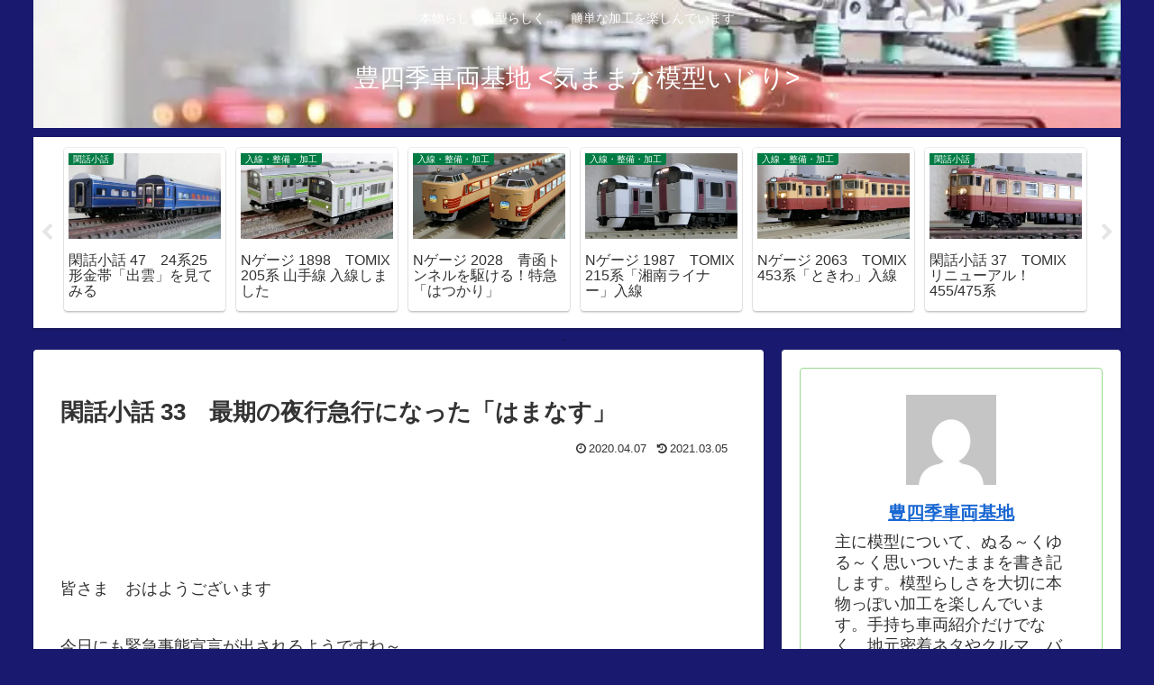

--- FILE ---
content_type: text/html; charset=utf-8
request_url: https://www.google.com/recaptcha/api2/aframe
body_size: 268
content:
<!DOCTYPE HTML><html><head><meta http-equiv="content-type" content="text/html; charset=UTF-8"></head><body><script nonce="_hcVVZWGQkN6gNrCsJ9-mQ">/** Anti-fraud and anti-abuse applications only. See google.com/recaptcha */ try{var clients={'sodar':'https://pagead2.googlesyndication.com/pagead/sodar?'};window.addEventListener("message",function(a){try{if(a.source===window.parent){var b=JSON.parse(a.data);var c=clients[b['id']];if(c){var d=document.createElement('img');d.src=c+b['params']+'&rc='+(localStorage.getItem("rc::a")?sessionStorage.getItem("rc::b"):"");window.document.body.appendChild(d);sessionStorage.setItem("rc::e",parseInt(sessionStorage.getItem("rc::e")||0)+1);localStorage.setItem("rc::h",'1763517962419');}}}catch(b){}});window.parent.postMessage("_grecaptcha_ready", "*");}catch(b){}</script></body></html>